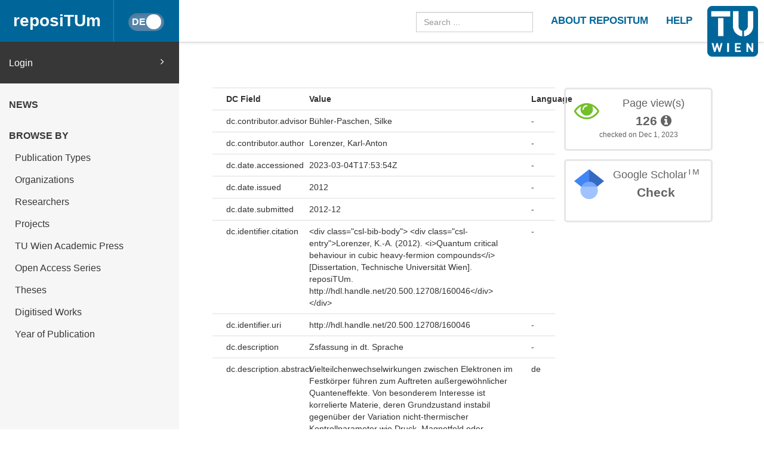

--- FILE ---
content_type: text/html
request_url: https://repositum.tuwien.at/handle/20.500.12708/160046?mode=full
body_size: 50773
content:



























<!DOCTYPE html>
<html lang="en">
<head>
    <title>reposiTUm: Quantum critical behaviour in cubic heavy-fermion compounds</title>
    <meta http-equiv="Content-Type" content="text/html; charset=UTF-8"/>
    <meta http-equiv="X-UA-Compatible" content="IE=edge"/>
    <meta name="Generator" content="DSpace CRIS-5.10.0-SNAPSHOT"/>
    <meta name="viewport" content="width=device-width, initial-scale=1.0">
    <link rel="resourcesync sitemap" href="https://repositum.tuwien.at/rs/resourcesync.xml" type="application/xml"/>
    <link rel="shortcut icon" href="/favicon.ico" type="image/x-icon"/>

    
    <link rel="stylesheet" href="/static/comp/css/defaultStyles.min.css">

    
        
    
    
        <link rel="search" type="application/opensearchdescription+xml"
              href="/open-search/description.xml" title="reposiTUm"/>
    

    
<link rel="schema.DCTERMS" href="http://purl.org/dc/terms/" />
<link rel="schema.DC" href="http://purl.org/dc/elements/1.1/" />
<meta name="DC.creator" content="Lorenzer, Karl-Anton" />
<meta name="DCTERMS.dateAccepted" content="2023-03-04T17:53:54Z" scheme="DCTERMS.W3CDTF" />
<meta name="DCTERMS.issued" content="2012" scheme="DCTERMS.W3CDTF" />
<meta name="DCTERMS.bibliographicCitation" content="&lt;div class=&quot;csl-bib-body&quot;&gt;&#xA;  &lt;div class=&quot;csl-entry&quot;&gt;Lorenzer, K.-A. (2012). &lt;i&gt;Quantum critical behaviour in cubic heavy-fermion compounds&lt;/i&gt; [Dissertation, Technische Universität Wien]. reposiTUm. http://hdl.handle.net/20.500.12708/160046&lt;/div&gt;&#xA;&lt;/div&gt;" />
<meta name="DC.identifier" content="http://hdl.handle.net/20.500.12708/160046" scheme="DCTERMS.URI" />
<meta name="DC.description" content="Zsfassung in dt. Sprache" />
<meta name="DCTERMS.abstract" content="Vielteilchenwechselwirkungen zwischen Elektronen im Festkörper führen zum Auftreten außergewöhnlicher Quanteneffekte. Von besonderem Interesse ist korrelierte Materie, deren Grundzustand instabil gegenüber der Variation nicht-thermischer Kontrollparameter wie Druck, Magnetfeld oder chemischer Substitution ist. Phasenübergänge, die durch die Variation eines solchen Kontrollparameters zum absoluten Temperatur-Nullpunkt unterdrückt sind, werden als Quantenphasenübergänge bezeichnet. Ist der Quantenphasenübergang kontinuierlich, liegt ein quantenkritischer Punkt vor. In metallischen Systemen werden sowohl in thermodynamischen als auch in Transportgrößen in der Umgebung des quantenkritischen Punktes Abweichungen vom Landau'schen Fermiflüssigkeitsverhalten beobachtet, die als Nicht-Fermiflüssigkeitsverhalten bezeichnet werden.&lt;br /&gt;Die in dieser Arbeit untersuchten Verbindungen Ce3Pd20Si6 und Ce4T12Sn25 (mit T =Pt, Pd) haben eine kubische Kristallstruktur. Ihre physikalischen Eigenschaften zeigen, im Gegensatz zu der Mehrheit der bislang erforschten tetragonalen und orthorhombischen Verbindungen, nahezu isotropes (dreidimensionales) Verhalten. Die reduzierte Dimensionalität der quantenkritischen Fluktuationen galt bislang als Bedingung für das Auftreten von unkonventionellem quantenkritischen Verhalten. Die Untersuchung dieser Verbindungen bei tiefen Temperaturen verspricht daher neue Erkenntnisse im noch wenig erforschten Gebiet der dreidimensionalen Quantenkritikalität. In Ce3Pd20Si6 werden zwei aufeinanderfolgende Phasenübergänge bei tiefen Temperaturen (TQ = 0.52K und TN = 0.32K) beobachtet, wobei letzterer den Übergang zu einem antiferromagnetischen Zustand darstellt. In den Verbindungen Ce4Pt12Sn25 und Ce4Pd12Sn25 wurde je ein magnetischer Phasenübergang beobachtet. Bei Ce4Pt12Sn25 handelt es sich um einen antiferromagnetischen Phasenübergang mit TN = 0.19K. Ce4Pd12Sn25 ordnet bei Tmag = 0.265K, jedoch ist die Art  der Ordnung noch nicht bekannt. Es wird aber ebenfalls antiferromagnetische Ordnung vermutet. In allen untersuchten Verbindungen wurde die Unterdrückung der magnetisch geordneten Phase und damit der quantenkritische Punkt durch angelegte Magnetfelder erreicht. Als experimentelles Werkzeug zur Erforschung der Quantenkritikalität wurden elektrische Transportmessungen (Magnetowiderstand und Hall-Effekt) bei tiefen Temperaturen herangezogen. Messungen des elektrischen Widerstands an Ce3Pd20Si6 im Magnetfeld zeigen ein feldinduziertes Ansteigen der effektiven Masse der Quasiteilchen bei Annäherung an den quantenkritischen Punkt. Am quantenkritischen Punkt selber wird Nicht-Fermiflüssigkeitsverhalten beobachtet. Ce3Pd20Si6 zeigt sowohl im Magnetowiderstand als auch im Hall-Widerstand einen zusätzlichen Übergang, der mit einer Transformation der Fermifläche in Verbindung gebracht wird. Jener Übergang entspringt am quantenkritischen Punkt und wird als rapide Abnahme des elektrischen Widerstandes und einer stufenartigen Änderung der Hall-Konstante als Funktion des Magnetfeldes beobachtet. Die Tatsache, dass die Übergangsverbreiterung für T-&gt;0 verschwindet, lässt sich als abrupte Unterdrückung der Hybridisierung der Leitungselektronen mit den Cer-Momenten durch den Kondo-Effekt erklären. Bemerkenswert ist dabei, dass die Unterdrückung des Kondo-Effekts bei endlichen Temperaturen innerhalb einer geordneten Phase (TQ(H) &gt;0) stattfindet. In anderen quantenkritischen Systemen wurde der Kondo-Zusammenbruch bislang lediglich in der paramagnetischen Phase vorgefunden. In den Verbindungen Ce4Pt12Sn25 und Ce4Pd12Sn25 wurden ebenfalls eine feldinduzierte Erhöhung der effektiven Masse der Quasiteilchen beobachtet, die am quantenkritischen Punkt in ein Nicht-Fermiflüssigkeitsverhalten übergeht. Die Untersuchung des Magnetowiderstands und des Hall-Effekts brachten jedoch noch keine Klarheit über eine mögliche Klassifizierung der Art des  quantenkritischen Übergangs.&lt;br /&gt;" xml:lang="de" />
<meta name="DCTERMS.abstract" content="Many body interactions among electrons in solids are responsible for the emergence of extraordinary quantum phenomena. Particularly interesting is correlated matter when tuning of a non-thermal parameter such as pressure, magnetic fields or substitutions leads to the destabilization of the ground state. Phase transitions which can be suppressed to absolute zero temperature by the variation of such a non-thermal control parameter are referred to as quantum phase transitions. Continuous quantum phase transitions terminate in a quantum critical point. In the vicinity of a quantum critical point in a metallic system, thermodynamic and transport properties show distinct deviations from Landau-Fermi liquid behaviour which are referred to as non-Fermi liquid behaviour. The instigated compounds Ce3Pd20Si6 und Ce4T12Sn25 (with T =Pt, Pd) are cubic and thus more 3-dimensional in nature than the most intensively studied tetragonal or orthorhombic quantum critical compounds. Reduced dimensionality was regarded as prerequisite for the occurrence of unconventional quantum critical behaviour. The investigation of the low-temperature properties of these compounds was thus expected to shed light on the relatively unexplored 3-dimensional case of quantum criticality. Ce3Pd20Si6 shows two successive low-temperature phase transitions at TQ = 0.52K and TN = 0.32K. The former is most likely antiferroquadrupolar and the latter antiferromagnetic in nature. In Ce4Pt12Sn25 and Ce4Pd12Sn25 a transition to a magnetically ordered phase was observed. The former compound orders antiferromagnetically at TN = 0.19K. Ce4Pd12Sn25 orders at Tmag = 0.265K but the nature of the magnetic transition is not yet clarified. In analogy to the isostructural Ce4Pt12Sn25, antiferromagnetic order is expected.&lt;br /&gt;In all studied compounds, the magnetic order could be continuously suppressed to the lowest accessible temperatures by the application of magnetic  fields. For the investigation of the quantum critical behaviour electrical transport measurements (magnetoresistivity and Hall effect) were carried out at low temperatures. Electrical resistivity measurements of Ce3Pd20Si6 uncovered a field-induced enhancement of the quasiparticle mass as the quantum critical point is approached. At the quantum critical point non-Fermi liquid behaviour arises. Furthermore, both magnetoresistivity and Hall resistivity reveal another feature, a crossover that was associated with a Fermi surface reconstruction. The origin of this crossover was found to be the quantum critical point.&lt;br /&gt;Experimentally, it is seen as a rapid change of the resistivity and a step-like drop of the Hall constant. As the width of the broadened step sharpens up to zero for T-&gt;0, the transition was ascribed to the break down of the Kondo coupling between conduction electrons and the cerium moments. A remarkable feature of the Kondo breakdown in Ce3Pd20Si6 is that it occurs in the ordered portion of the phase diagram (TQ(H) &gt;0).&lt;br /&gt;By contrast, in other quantum critical materials the Kondo breakdown was so far observed exclusively in the paramagnetic phase. Electrical resistivity measurements of the compounds Ce4Pt12Sn25 and Ce4Pd12Sn25 also revealed a field-induced enhancement of the quasiparticle mass as the quantum critical point is approached. At the quantum critical point non-Fermi liquid behaviour arises. Investigations of the magnetoresistivity and Hall effect could, however, not yet clarify the type of the quantum critical point." xml:lang="en" />
<meta name="DC.language" content="English" />
<meta name="DC.language" content="en" scheme="DCTERMS.RFC1766" />
<meta name="DC.subject" content="Quantenkritikalität" xml:lang="de" />
<meta name="DC.subject" content="Antiferromagnetismus" xml:lang="de" />
<meta name="DC.subject" content="Ce3Pd20Si6" xml:lang="de" />
<meta name="DC.subject" content="Ce4Pt12Sn25" xml:lang="de" />
<meta name="DC.subject" content="Ce4Pd12Sn25" xml:lang="de" />
<meta name="DC.subject" content="Hall-Effekt" xml:lang="de" />
<meta name="DC.subject" content="Magnetowiderstand" xml:lang="de" />
<meta name="DC.subject" content="Schwere-Fermionen" xml:lang="de" />
<meta name="DC.subject" content="Kondo-Effekt" xml:lang="de" />
<meta name="DC.subject" content="Quantum criticality" xml:lang="en" />
<meta name="DC.subject" content="antiferromagnetism" xml:lang="en" />
<meta name="DC.subject" content="Ce3Pd20Si6" xml:lang="en" />
<meta name="DC.subject" content="Ce4Pt12Sn25" xml:lang="en" />
<meta name="DC.subject" content="Ce4Pd12Sn25" xml:lang="en" />
<meta name="DC.subject" content="Hall effect" xml:lang="en" />
<meta name="DC.subject" content="magnetoresistivity" xml:lang="en" />
<meta name="DC.subject" content="neutron diffraction" xml:lang="en" />
<meta name="DC.subject" content="heavy fermion" xml:lang="en" />
<meta name="DC.subject" content="Kondo effect" xml:lang="en" />
<meta name="DC.title" content="Quantum critical behaviour in cubic heavy-fermion compounds" xml:lang="en" />
<meta name="DC.type" content="Thesis" xml:lang="en" />
<meta name="DC.type" content="Hochschulschrift" xml:lang="de" />
<meta name="DC.publisher" content="Technische Universität Wien" />

<meta name="citation_keywords" content="Quantenkritikalität; Antiferromagnetismus; Ce3Pd20Si6; Ce4Pt12Sn25; Ce4Pd12Sn25; Hall-Effekt; Magnetowiderstand; Schwere-Fermionen; Kondo-Effekt; Quantum criticality; antiferromagnetism; Ce3Pd20Si6; Ce4Pt12Sn25; Ce4Pd12Sn25; Hall effect; magnetoresistivity; neutron diffraction; heavy fermion; Kondo effect; Thesis; Hochschulschrift" />
<meta name="citation_dissertation_institution" content="Technische Universität Wien" />
<meta name="citation_title" content="Quantum critical behaviour in cubic heavy-fermion compounds" />
<meta name="citation_dissertation_name" content="Quantum critical behaviour in cubic heavy-fermion compounds" />
<meta name="citation_language" content="en" />
<meta name="citation_author" content="Lorenzer, Karl-Anton" />
<meta name="citation_abstract_html_url" content="https://repositum.tuwien.at/handle/20.500.12708/160046" />


    

    <script type='text/javascript' src="/static/comp/js/layout-default.min.js"></script>

    <script type='text/javascript'>
        var j = jQuery.noConflict();
        var $ = jQuery.noConflict();
        var JQ = j;
        dspaceContextPath = "";
        jQuery(document).ready(function ($) {
            $('span[data-toggle="tooltip"]').tooltip();
            $('i[data-toggle="tooltip"]').tooltip();
        });
    </script>

    

    
    

    <script type="text/javascript"><!--
            j(document).ready(function() {
                if (false) {
                    j(function () {
                        j('div.altmetric-embed').on('altmetric:hide ', function () {
                            j('div.altmetric').hide();
                        });
                    });
                }

                if (false) {
                    j.ajax({
                        url : "/json/duplicate",
                        data : {
                            "itemid" : 168037,
                            "typeid" : "2",
                            "admin": true
                        },
                        success : function(data) {
                            if(data.iTotalDisplayRecords==0) {
                                j('div.dedup').hide();
                            }
                            else {
                                j('#dedupCounter').html(data.iTotalDisplayRecords);
                                var queryString = "?";
                                var tmp_itemid_list = 168037 + ",";
                                j.each(data.aaData, function( index, value ) {
                                    tmp_itemid_list += value.entityID;
                                    tmp_itemid_list += ",";
                                });
                                var itemid_list = tmp_itemid_list.substr(0, tmp_itemid_list.length-1);
                                queryString += 'scope=0&submitcheck=submitcheck&itemid_list='+itemid_list;
                                j('#dedupCounter').attr('href', '/tools/duplicate' + queryString);
                            }
                        },
                        error : function(data) {
                        }
                    });
                }
                
            });
    --></script>

</head>


<body id="body">

    <header>
        









<input type="hidden" id="currentLanguageInput" value="en"/>


<div id="logo-fixed">
    <a class="navbar-brand" href="https://tuwien.at">
        <img src="/image/TU-logo.png" class="img-responsive" style="max-height:8vh;">
    </a>
</div>


<nav class="navbar  navbar-fixed-top">
    <div class="container-fluid">

        <div class="navbar-header">
            <button type="button" class="navbar-toggle collapsed" data-toggle="collapse" data-target="#navbar"
                    aria-expanded="false" aria-controls="navbar">
                <span class="sr-only">Toggle navigation</span>
                <span class="icon-bar"></span>
                <span class="icon-bar"></span>
                <span class="icon-bar"></span>
            </button>

            <a id="homeLink" class="navbar-brand" href="/">reposiTUm</a>

            






<button id="languageToggle" type="button"
        class="btn btn-sm btn-toggle active"
        data-toggle="button"
        aria-pressed="false" autocomplete="off" onclick="changeLanguage(this)"
        data-toggle="tooltip" title="Switch to German">
    <div class="handle"></div>
</button>


            
        </div>

        <div id="navbar" class="navbar-collapse collapse">
            <ul class="nav navbar-nav navbar-right" id="headerLinkList">
                <li>
                    <form id="searchprocessor" name="searchprocessor"
                          action="/simple-search" method="get">
                        <input type="text" class="form-control" id="searchquery"
                               name="query" placeholder="Search ...">
                    </form>
                </li>
                <li>
                    <a class="tuHeaderLink" href="/repositum/information">
                        <u class="">
                            ABOUT REPOSITUM
                        </u>
                    </a>
                </li>
                <li>
                    <a class="tuHeaderLink" href="https://colab.tuwien.ac.at/display/pubrepositum/" target="_blank">
                        <u class="">
                            HELP
                        </u>
                    </a>
                </li>
            </ul>
        </div>
    </div>
</nav>

    </header>

    
    


    <div class="container-fluid" id="content">
    <div class="row" id="firstRow">
        <div class="sidebar">
            
                
                    





<ul class="nav nav-sidebar">
    




    
    
        <div id="loginElement" class="row">
            <a id="loginAnchor" class="col-md-12" href="/mydspace">
                Login
                <span class="fa fa-angle-right pull-right"></span>
            </a>
        </div>
    







    




















<li class="menuHeading  text-uppercase">
    <a href="/news" class="menuHeading">
        News
    </a>
</li>


<li class="menuHeading text-uppercase">
    <a class="menuHeading">
        Browse by
    </a>
</li>


    <li class="">
        <a class="subMenuEntryLink" href="/repositum/community-list">
            Publication Types
        </a>
    </li>



<li class="">
    <a class="subMenuEntryLink" href="/faculties">
        Organizations
    </a>

</li>


<li class="">
    <a class="subMenuEntryLink" href="/browse?type=rpname">
        Researchers</a>
</li>


<li class="">
    <a class="subMenuEntryLink" href="/browse?type=pjtitle">
        Projects</a>
</li>


<li class="">
    <a class="subMenuEntryLink" href="/academicpress">
        TU Wien Academic Press
    </a>
</li>



<li  class="">
    <a class="subMenuEntryLink" href="/oaseries">
        Open Access Series
    </a>
</li>


<li  class="">
    <a class="subMenuEntryLink"
       href="/simple-search?location=theses&rpp=25&sort_by=bi_sort_2_sort&order=DESC">
        Theses
    </a>
</li>


<li class="">
    <a class="subMenuEntryLink"
       href="/simple-search?location=digitised-works&rpp=50&sort_by=bi_sort_2_sort&order=DESC">
        Digitised Works
    </a>
</li>



<li  class="">
    <a class="subMenuEntryLink" href="/browse?type=dateissued&rpp=25&sort_by=2&order=DESC">
        Year of Publication</a>
</li>


    
</ul>



                
                
            
        </div>

        <div class="col-sm-12" id="main">
            <div class="" id="contentContainer">
                <div class="row">
                    





























    
    
        
        
    


<script type='text/javascript' src='/static/js/abbreviatetext.js'></script>


    






    
        <div class="row" id="itemPageFirstRow">
            <div class="col-sm-12 col-md-12 col-lg-8">
                
                
                
                
            </div>
        </div>
    

    <div class="row">
        <div id="wrapperDisplayItem" class="col-lg-8 col-md-8">
            
            <div class="row">
<div class="row metadata-row metadata-row-header">
<div class="col-md-3 col-sm-4 metadataFieldLabel">
DC Field</div>
<div class="col-md-8 col-sm-8 metadataFieldValue">
Value</div>
<div class="col-md-1 metadataLangValue">
Language</div>
</div>
<div class="row metadata-row">
<div class="col-md-3 col-sm-4 metadataFieldLabel">
dc.contributor.advisor</div>
<div class="col-md-8 col-sm-8 metadataFieldValue">Bühler-Paschen,&#x20;Silke</div>
<div class="col-md-1 metadataLangValue">-</div>
</div>
<div class="row metadata-row">
<div class="col-md-3 col-sm-4 metadataFieldLabel">
dc.contributor.author</div>
<div class="col-md-8 col-sm-8 metadataFieldValue">Lorenzer,&#x20;Karl-Anton</div>
<div class="col-md-1 metadataLangValue">-</div>
</div>
<div class="row metadata-row">
<div class="col-md-3 col-sm-4 metadataFieldLabel">
dc.date.accessioned</div>
<div class="col-md-8 col-sm-8 metadataFieldValue">2023-03-04T17:53:54Z</div>
<div class="col-md-1 metadataLangValue">-</div>
</div>
<div class="row metadata-row">
<div class="col-md-3 col-sm-4 metadataFieldLabel">
dc.date.issued</div>
<div class="col-md-8 col-sm-8 metadataFieldValue">2012</div>
<div class="col-md-1 metadataLangValue">-</div>
</div>
<div class="row metadata-row">
<div class="col-md-3 col-sm-4 metadataFieldLabel">
dc.date.submitted</div>
<div class="col-md-8 col-sm-8 metadataFieldValue">2012-12</div>
<div class="col-md-1 metadataLangValue">-</div>
</div>
<div class="row metadata-row">
<div class="col-md-3 col-sm-4 metadataFieldLabel">
dc.identifier.citation</div>
<div class="col-md-8 col-sm-8 metadataFieldValue">&lt;div&#x20;class=&quot;csl-bib-body&quot;&gt;&#x0A;&#x20;&#x20;&lt;div&#x20;class=&quot;csl-entry&quot;&gt;Lorenzer,&#x20;K.-A.&#x20;(2012).&#x20;&lt;i&gt;Quantum&#x20;critical&#x20;behaviour&#x20;in&#x20;cubic&#x20;heavy-fermion&#x20;compounds&lt;&#x2F;i&gt;&#x20;[Dissertation,&#x20;Technische&#x20;Universität&#x20;Wien].&#x20;reposiTUm.&#x20;http:&#x2F;&#x2F;hdl.handle.net&#x2F;20.500.12708&#x2F;160046&lt;&#x2F;div&gt;&#x0A;&lt;&#x2F;div&gt;</div>
<div class="col-md-1 metadataLangValue">-</div>
</div>
<div class="row metadata-row">
<div class="col-md-3 col-sm-4 metadataFieldLabel">
dc.identifier.uri</div>
<div class="col-md-8 col-sm-8 metadataFieldValue">http:&#x2F;&#x2F;hdl.handle.net&#x2F;20.500.12708&#x2F;160046</div>
<div class="col-md-1 metadataLangValue">-</div>
</div>
<div class="row metadata-row">
<div class="col-md-3 col-sm-4 metadataFieldLabel">
dc.description</div>
<div class="col-md-8 col-sm-8 metadataFieldValue">Zsfassung&#x20;in&#x20;dt.&#x20;Sprache</div>
<div class="col-md-1 metadataLangValue">-</div>
</div>
<div class="row metadata-row">
<div class="col-md-3 col-sm-4 metadataFieldLabel">
dc.description.abstract</div>
<div class="col-md-8 col-sm-8 metadataFieldValue">Vielteilchenwechselwirkungen&#x20;zwischen&#x20;Elektronen&#x20;im&#x20;Festkörper&#x20;führen&#x20;zum&#x20;Auftreten&#x20;außergewöhnlicher&#x20;Quanteneffekte.&#x20;Von&#x20;besonderem&#x20;Interesse&#x20;ist&#x20;korrelierte&#x20;Materie,&#x20;deren&#x20;Grundzustand&#x20;instabil&#x20;gegenüber&#x20;der&#x20;Variation&#x20;nicht-thermischer&#x20;Kontrollparameter&#x20;wie&#x20;Druck,&#x20;Magnetfeld&#x20;oder&#x20;chemischer&#x20;Substitution&#x20;ist.&#x20;Phasenübergänge,&#x20;die&#x20;durch&#x20;die&#x20;Variation&#x20;eines&#x20;solchen&#x20;Kontrollparameters&#x20;zum&#x20;absoluten&#x20;Temperatur-Nullpunkt&#x20;unterdrückt&#x20;sind,&#x20;werden&#x20;als&#x20;Quantenphasenübergänge&#x20;bezeichnet.&#x20;Ist&#x20;der&#x20;Quantenphasenübergang&#x20;kontinuierlich,&#x20;liegt&#x20;ein&#x20;quantenkritischer&#x20;Punkt&#x20;vor.&#x20;In&#x20;metallischen&#x20;Systemen&#x20;werden&#x20;sowohl&#x20;in&#x20;thermodynamischen&#x20;als&#x20;auch&#x20;in&#x20;Transportgrößen&#x20;in&#x20;der&#x20;Umgebung&#x20;des&#x20;quantenkritischen&#x20;Punktes&#x20;Abweichungen&#x20;vom&#x20;Landau&#39;schen&#x20;Fermiflüssigkeitsverhalten&#x20;beobachtet,&#x20;die&#x20;als&#x20;Nicht-Fermiflüssigkeitsverhalten&#x20;bezeichnet&#x20;werden.&lt;br&#x20;&#x2F;&gt;Die&#x20;in&#x20;dieser&#x20;Arbeit&#x20;untersuchten&#x20;Verbindungen&#x20;Ce3Pd20Si6&#x20;und&#x20;Ce4T12Sn25&#x20;(mit&#x20;T&#x20;=Pt,&#x20;Pd)&#x20;haben&#x20;eine&#x20;kubische&#x20;Kristallstruktur.&#x20;Ihre&#x20;physikalischen&#x20;Eigenschaften&#x20;zeigen,&#x20;im&#x20;Gegensatz&#x20;zu&#x20;der&#x20;Mehrheit&#x20;der&#x20;bislang&#x20;erforschten&#x20;tetragonalen&#x20;und&#x20;orthorhombischen&#x20;Verbindungen,&#x20;nahezu&#x20;isotropes&#x20;(dreidimensionales)&#x20;Verhalten.&#x20;Die&#x20;reduzierte&#x20;Dimensionalität&#x20;der&#x20;quantenkritischen&#x20;Fluktuationen&#x20;galt&#x20;bislang&#x20;als&#x20;Bedingung&#x20;für&#x20;das&#x20;Auftreten&#x20;von&#x20;unkonventionellem&#x20;quantenkritischen&#x20;Verhalten.&#x20;Die&#x20;Untersuchung&#x20;dieser&#x20;Verbindungen&#x20;bei&#x20;tiefen&#x20;Temperaturen&#x20;verspricht&#x20;daher&#x20;neue&#x20;Erkenntnisse&#x20;im&#x20;noch&#x20;wenig&#x20;erforschten&#x20;Gebiet&#x20;der&#x20;dreidimensionalen&#x20;Quantenkritikalität.&#x20;In&#x20;Ce3Pd20Si6&#x20;werden&#x20;zwei&#x20;aufeinanderfolgende&#x20;Phasenübergänge&#x20;bei&#x20;tiefen&#x20;Temperaturen&#x20;(TQ&#x20;=&#x20;0.52K&#x20;und&#x20;TN&#x20;=&#x20;0.32K)&#x20;beobachtet,&#x20;wobei&#x20;letzterer&#x20;den&#x20;Übergang&#x20;zu&#x20;einem&#x20;antiferromagnetischen&#x20;Zustand&#x20;darstellt.&#x20;In&#x20;den&#x20;Verbindungen&#x20;Ce4Pt12Sn25&#x20;und&#x20;Ce4Pd12Sn25&#x20;wurde&#x20;je&#x20;ein&#x20;magnetischer&#x20;Phasenübergang&#x20;beobachtet.&#x20;Bei&#x20;Ce4Pt12Sn25&#x20;handelt&#x20;es&#x20;sich&#x20;um&#x20;einen&#x20;antiferromagnetischen&#x20;Phasenübergang&#x20;mit&#x20;TN&#x20;=&#x20;0.19K.&#x20;Ce4Pd12Sn25&#x20;ordnet&#x20;bei&#x20;Tmag&#x20;=&#x20;0.265K,&#x20;jedoch&#x20;ist&#x20;die&#x20;Art&#x20;&#x20;der&#x20;Ordnung&#x20;noch&#x20;nicht&#x20;bekannt.&#x20;Es&#x20;wird&#x20;aber&#x20;ebenfalls&#x20;antiferromagnetische&#x20;Ordnung&#x20;vermutet.&#x20;In&#x20;allen&#x20;untersuchten&#x20;Verbindungen&#x20;wurde&#x20;die&#x20;Unterdrückung&#x20;der&#x20;magnetisch&#x20;geordneten&#x20;Phase&#x20;und&#x20;damit&#x20;der&#x20;quantenkritische&#x20;Punkt&#x20;durch&#x20;angelegte&#x20;Magnetfelder&#x20;erreicht.&#x20;Als&#x20;experimentelles&#x20;Werkzeug&#x20;zur&#x20;Erforschung&#x20;der&#x20;Quantenkritikalität&#x20;wurden&#x20;elektrische&#x20;Transportmessungen&#x20;(Magnetowiderstand&#x20;und&#x20;Hall-Effekt)&#x20;bei&#x20;tiefen&#x20;Temperaturen&#x20;herangezogen.&#x20;Messungen&#x20;des&#x20;elektrischen&#x20;Widerstands&#x20;an&#x20;Ce3Pd20Si6&#x20;im&#x20;Magnetfeld&#x20;zeigen&#x20;ein&#x20;feldinduziertes&#x20;Ansteigen&#x20;der&#x20;effektiven&#x20;Masse&#x20;der&#x20;Quasiteilchen&#x20;bei&#x20;Annäherung&#x20;an&#x20;den&#x20;quantenkritischen&#x20;Punkt.&#x20;Am&#x20;quantenkritischen&#x20;Punkt&#x20;selber&#x20;wird&#x20;Nicht-Fermiflüssigkeitsverhalten&#x20;beobachtet.&#x20;Ce3Pd20Si6&#x20;zeigt&#x20;sowohl&#x20;im&#x20;Magnetowiderstand&#x20;als&#x20;auch&#x20;im&#x20;Hall-Widerstand&#x20;einen&#x20;zusätzlichen&#x20;Übergang,&#x20;der&#x20;mit&#x20;einer&#x20;Transformation&#x20;der&#x20;Fermifläche&#x20;in&#x20;Verbindung&#x20;gebracht&#x20;wird.&#x20;Jener&#x20;Übergang&#x20;entspringt&#x20;am&#x20;quantenkritischen&#x20;Punkt&#x20;und&#x20;wird&#x20;als&#x20;rapide&#x20;Abnahme&#x20;des&#x20;elektrischen&#x20;Widerstandes&#x20;und&#x20;einer&#x20;stufenartigen&#x20;Änderung&#x20;der&#x20;Hall-Konstante&#x20;als&#x20;Funktion&#x20;des&#x20;Magnetfeldes&#x20;beobachtet.&#x20;Die&#x20;Tatsache,&#x20;dass&#x20;die&#x20;Übergangsverbreiterung&#x20;für&#x20;T-&gt;0&#x20;verschwindet,&#x20;lässt&#x20;sich&#x20;als&#x20;abrupte&#x20;Unterdrückung&#x20;der&#x20;Hybridisierung&#x20;der&#x20;Leitungselektronen&#x20;mit&#x20;den&#x20;Cer-Momenten&#x20;durch&#x20;den&#x20;Kondo-Effekt&#x20;erklären.&#x20;Bemerkenswert&#x20;ist&#x20;dabei,&#x20;dass&#x20;die&#x20;Unterdrückung&#x20;des&#x20;Kondo-Effekts&#x20;bei&#x20;endlichen&#x20;Temperaturen&#x20;innerhalb&#x20;einer&#x20;geordneten&#x20;Phase&#x20;(TQ(H)&#x20;&gt;0)&#x20;stattfindet.&#x20;In&#x20;anderen&#x20;quantenkritischen&#x20;Systemen&#x20;wurde&#x20;der&#x20;Kondo-Zusammenbruch&#x20;bislang&#x20;lediglich&#x20;in&#x20;der&#x20;paramagnetischen&#x20;Phase&#x20;vorgefunden.&#x20;In&#x20;den&#x20;Verbindungen&#x20;Ce4Pt12Sn25&#x20;und&#x20;Ce4Pd12Sn25&#x20;wurden&#x20;ebenfalls&#x20;eine&#x20;feldinduzierte&#x20;Erhöhung&#x20;der&#x20;effektiven&#x20;Masse&#x20;der&#x20;Quasiteilchen&#x20;beobachtet,&#x20;die&#x20;am&#x20;quantenkritischen&#x20;Punkt&#x20;in&#x20;ein&#x20;Nicht-Fermiflüssigkeitsverhalten&#x20;übergeht.&#x20;Die&#x20;Untersuchung&#x20;des&#x20;Magnetowiderstands&#x20;und&#x20;des&#x20;Hall-Effekts&#x20;brachten&#x20;jedoch&#x20;noch&#x20;keine&#x20;Klarheit&#x20;über&#x20;eine&#x20;mögliche&#x20;Klassifizierung&#x20;der&#x20;Art&#x20;des&#x20;&#x20;quantenkritischen&#x20;Übergangs.&lt;br&#x20;&#x2F;&gt;</div>
<div class="col-md-1 metadataLangValue">de</div>
</div>
<div class="row metadata-row">
<div class="col-md-3 col-sm-4 metadataFieldLabel">
dc.description.abstract</div>
<div class="col-md-8 col-sm-8 metadataFieldValue">Many&#x20;body&#x20;interactions&#x20;among&#x20;electrons&#x20;in&#x20;solids&#x20;are&#x20;responsible&#x20;for&#x20;the&#x20;emergence&#x20;of&#x20;extraordinary&#x20;quantum&#x20;phenomena.&#x20;Particularly&#x20;interesting&#x20;is&#x20;correlated&#x20;matter&#x20;when&#x20;tuning&#x20;of&#x20;a&#x20;non-thermal&#x20;parameter&#x20;such&#x20;as&#x20;pressure,&#x20;magnetic&#x20;fields&#x20;or&#x20;substitutions&#x20;leads&#x20;to&#x20;the&#x20;destabilization&#x20;of&#x20;the&#x20;ground&#x20;state.&#x20;Phase&#x20;transitions&#x20;which&#x20;can&#x20;be&#x20;suppressed&#x20;to&#x20;absolute&#x20;zero&#x20;temperature&#x20;by&#x20;the&#x20;variation&#x20;of&#x20;such&#x20;a&#x20;non-thermal&#x20;control&#x20;parameter&#x20;are&#x20;referred&#x20;to&#x20;as&#x20;quantum&#x20;phase&#x20;transitions.&#x20;Continuous&#x20;quantum&#x20;phase&#x20;transitions&#x20;terminate&#x20;in&#x20;a&#x20;quantum&#x20;critical&#x20;point.&#x20;In&#x20;the&#x20;vicinity&#x20;of&#x20;a&#x20;quantum&#x20;critical&#x20;point&#x20;in&#x20;a&#x20;metallic&#x20;system,&#x20;thermodynamic&#x20;and&#x20;transport&#x20;properties&#x20;show&#x20;distinct&#x20;deviations&#x20;from&#x20;Landau-Fermi&#x20;liquid&#x20;behaviour&#x20;which&#x20;are&#x20;referred&#x20;to&#x20;as&#x20;non-Fermi&#x20;liquid&#x20;behaviour.&#x20;The&#x20;instigated&#x20;compounds&#x20;Ce3Pd20Si6&#x20;und&#x20;Ce4T12Sn25&#x20;(with&#x20;T&#x20;=Pt,&#x20;Pd)&#x20;are&#x20;cubic&#x20;and&#x20;thus&#x20;more&#x20;3-dimensional&#x20;in&#x20;nature&#x20;than&#x20;the&#x20;most&#x20;intensively&#x20;studied&#x20;tetragonal&#x20;or&#x20;orthorhombic&#x20;quantum&#x20;critical&#x20;compounds.&#x20;Reduced&#x20;dimensionality&#x20;was&#x20;regarded&#x20;as&#x20;prerequisite&#x20;for&#x20;the&#x20;occurrence&#x20;of&#x20;unconventional&#x20;quantum&#x20;critical&#x20;behaviour.&#x20;The&#x20;investigation&#x20;of&#x20;the&#x20;low-temperature&#x20;properties&#x20;of&#x20;these&#x20;compounds&#x20;was&#x20;thus&#x20;expected&#x20;to&#x20;shed&#x20;light&#x20;on&#x20;the&#x20;relatively&#x20;unexplored&#x20;3-dimensional&#x20;case&#x20;of&#x20;quantum&#x20;criticality.&#x20;Ce3Pd20Si6&#x20;shows&#x20;two&#x20;successive&#x20;low-temperature&#x20;phase&#x20;transitions&#x20;at&#x20;TQ&#x20;=&#x20;0.52K&#x20;and&#x20;TN&#x20;=&#x20;0.32K.&#x20;The&#x20;former&#x20;is&#x20;most&#x20;likely&#x20;antiferroquadrupolar&#x20;and&#x20;the&#x20;latter&#x20;antiferromagnetic&#x20;in&#x20;nature.&#x20;In&#x20;Ce4Pt12Sn25&#x20;and&#x20;Ce4Pd12Sn25&#x20;a&#x20;transition&#x20;to&#x20;a&#x20;magnetically&#x20;ordered&#x20;phase&#x20;was&#x20;observed.&#x20;The&#x20;former&#x20;compound&#x20;orders&#x20;antiferromagnetically&#x20;at&#x20;TN&#x20;=&#x20;0.19K.&#x20;Ce4Pd12Sn25&#x20;orders&#x20;at&#x20;Tmag&#x20;=&#x20;0.265K&#x20;but&#x20;the&#x20;nature&#x20;of&#x20;the&#x20;magnetic&#x20;transition&#x20;is&#x20;not&#x20;yet&#x20;clarified.&#x20;In&#x20;analogy&#x20;to&#x20;the&#x20;isostructural&#x20;Ce4Pt12Sn25,&#x20;antiferromagnetic&#x20;order&#x20;is&#x20;expected.&lt;br&#x20;&#x2F;&gt;In&#x20;all&#x20;studied&#x20;compounds,&#x20;the&#x20;magnetic&#x20;order&#x20;could&#x20;be&#x20;continuously&#x20;suppressed&#x20;to&#x20;the&#x20;lowest&#x20;accessible&#x20;temperatures&#x20;by&#x20;the&#x20;application&#x20;of&#x20;magnetic&#x20;&#x20;fields.&#x20;For&#x20;the&#x20;investigation&#x20;of&#x20;the&#x20;quantum&#x20;critical&#x20;behaviour&#x20;electrical&#x20;transport&#x20;measurements&#x20;(magnetoresistivity&#x20;and&#x20;Hall&#x20;effect)&#x20;were&#x20;carried&#x20;out&#x20;at&#x20;low&#x20;temperatures.&#x20;Electrical&#x20;resistivity&#x20;measurements&#x20;of&#x20;Ce3Pd20Si6&#x20;uncovered&#x20;a&#x20;field-induced&#x20;enhancement&#x20;of&#x20;the&#x20;quasiparticle&#x20;mass&#x20;as&#x20;the&#x20;quantum&#x20;critical&#x20;point&#x20;is&#x20;approached.&#x20;At&#x20;the&#x20;quantum&#x20;critical&#x20;point&#x20;non-Fermi&#x20;liquid&#x20;behaviour&#x20;arises.&#x20;Furthermore,&#x20;both&#x20;magnetoresistivity&#x20;and&#x20;Hall&#x20;resistivity&#x20;reveal&#x20;another&#x20;feature,&#x20;a&#x20;crossover&#x20;that&#x20;was&#x20;associated&#x20;with&#x20;a&#x20;Fermi&#x20;surface&#x20;reconstruction.&#x20;The&#x20;origin&#x20;of&#x20;this&#x20;crossover&#x20;was&#x20;found&#x20;to&#x20;be&#x20;the&#x20;quantum&#x20;critical&#x20;point.&lt;br&#x20;&#x2F;&gt;Experimentally,&#x20;it&#x20;is&#x20;seen&#x20;as&#x20;a&#x20;rapid&#x20;change&#x20;of&#x20;the&#x20;resistivity&#x20;and&#x20;a&#x20;step-like&#x20;drop&#x20;of&#x20;the&#x20;Hall&#x20;constant.&#x20;As&#x20;the&#x20;width&#x20;of&#x20;the&#x20;broadened&#x20;step&#x20;sharpens&#x20;up&#x20;to&#x20;zero&#x20;for&#x20;T-&gt;0,&#x20;the&#x20;transition&#x20;was&#x20;ascribed&#x20;to&#x20;the&#x20;break&#x20;down&#x20;of&#x20;the&#x20;Kondo&#x20;coupling&#x20;between&#x20;conduction&#x20;electrons&#x20;and&#x20;the&#x20;cerium&#x20;moments.&#x20;A&#x20;remarkable&#x20;feature&#x20;of&#x20;the&#x20;Kondo&#x20;breakdown&#x20;in&#x20;Ce3Pd20Si6&#x20;is&#x20;that&#x20;it&#x20;occurs&#x20;in&#x20;the&#x20;ordered&#x20;portion&#x20;of&#x20;the&#x20;phase&#x20;diagram&#x20;(TQ(H)&#x20;&gt;0).&lt;br&#x20;&#x2F;&gt;By&#x20;contrast,&#x20;in&#x20;other&#x20;quantum&#x20;critical&#x20;materials&#x20;the&#x20;Kondo&#x20;breakdown&#x20;was&#x20;so&#x20;far&#x20;observed&#x20;exclusively&#x20;in&#x20;the&#x20;paramagnetic&#x20;phase.&#x20;Electrical&#x20;resistivity&#x20;measurements&#x20;of&#x20;the&#x20;compounds&#x20;Ce4Pt12Sn25&#x20;and&#x20;Ce4Pd12Sn25&#x20;also&#x20;revealed&#x20;a&#x20;field-induced&#x20;enhancement&#x20;of&#x20;the&#x20;quasiparticle&#x20;mass&#x20;as&#x20;the&#x20;quantum&#x20;critical&#x20;point&#x20;is&#x20;approached.&#x20;At&#x20;the&#x20;quantum&#x20;critical&#x20;point&#x20;non-Fermi&#x20;liquid&#x20;behaviour&#x20;arises.&#x20;Investigations&#x20;of&#x20;the&#x20;magnetoresistivity&#x20;and&#x20;Hall&#x20;effect&#x20;could,&#x20;however,&#x20;not&#x20;yet&#x20;clarify&#x20;the&#x20;type&#x20;of&#x20;the&#x20;quantum&#x20;critical&#x20;point.</div>
<div class="col-md-1 metadataLangValue">en</div>
</div>
<div class="row metadata-row">
<div class="col-md-3 col-sm-4 metadataFieldLabel">
dc.language</div>
<div class="col-md-8 col-sm-8 metadataFieldValue">English</div>
<div class="col-md-1 metadataLangValue">-</div>
</div>
<div class="row metadata-row">
<div class="col-md-3 col-sm-4 metadataFieldLabel">
dc.language.iso</div>
<div class="col-md-8 col-sm-8 metadataFieldValue">en</div>
<div class="col-md-1 metadataLangValue">-</div>
</div>
<div class="row metadata-row">
<div class="col-md-3 col-sm-4 metadataFieldLabel">
dc.subject</div>
<div class="col-md-8 col-sm-8 metadataFieldValue">Quantenkritikalität</div>
<div class="col-md-1 metadataLangValue">de</div>
</div>
<div class="row metadata-row">
<div class="col-md-3 col-sm-4 metadataFieldLabel">
dc.subject</div>
<div class="col-md-8 col-sm-8 metadataFieldValue">Antiferromagnetismus</div>
<div class="col-md-1 metadataLangValue">de</div>
</div>
<div class="row metadata-row">
<div class="col-md-3 col-sm-4 metadataFieldLabel">
dc.subject</div>
<div class="col-md-8 col-sm-8 metadataFieldValue">Ce3Pd20Si6</div>
<div class="col-md-1 metadataLangValue">de</div>
</div>
<div class="row metadata-row">
<div class="col-md-3 col-sm-4 metadataFieldLabel">
dc.subject</div>
<div class="col-md-8 col-sm-8 metadataFieldValue">Ce4Pt12Sn25</div>
<div class="col-md-1 metadataLangValue">de</div>
</div>
<div class="row metadata-row">
<div class="col-md-3 col-sm-4 metadataFieldLabel">
dc.subject</div>
<div class="col-md-8 col-sm-8 metadataFieldValue">Ce4Pd12Sn25</div>
<div class="col-md-1 metadataLangValue">de</div>
</div>
<div class="row metadata-row">
<div class="col-md-3 col-sm-4 metadataFieldLabel">
dc.subject</div>
<div class="col-md-8 col-sm-8 metadataFieldValue">Hall-Effekt</div>
<div class="col-md-1 metadataLangValue">de</div>
</div>
<div class="row metadata-row">
<div class="col-md-3 col-sm-4 metadataFieldLabel">
dc.subject</div>
<div class="col-md-8 col-sm-8 metadataFieldValue">Magnetowiderstand</div>
<div class="col-md-1 metadataLangValue">de</div>
</div>
<div class="row metadata-row">
<div class="col-md-3 col-sm-4 metadataFieldLabel">
dc.subject</div>
<div class="col-md-8 col-sm-8 metadataFieldValue">Schwere-Fermionen</div>
<div class="col-md-1 metadataLangValue">de</div>
</div>
<div class="row metadata-row">
<div class="col-md-3 col-sm-4 metadataFieldLabel">
dc.subject</div>
<div class="col-md-8 col-sm-8 metadataFieldValue">Kondo-Effekt</div>
<div class="col-md-1 metadataLangValue">de</div>
</div>
<div class="row metadata-row">
<div class="col-md-3 col-sm-4 metadataFieldLabel">
dc.subject</div>
<div class="col-md-8 col-sm-8 metadataFieldValue">Quantum&#x20;criticality</div>
<div class="col-md-1 metadataLangValue">en</div>
</div>
<div class="row metadata-row">
<div class="col-md-3 col-sm-4 metadataFieldLabel">
dc.subject</div>
<div class="col-md-8 col-sm-8 metadataFieldValue">antiferromagnetism</div>
<div class="col-md-1 metadataLangValue">en</div>
</div>
<div class="row metadata-row">
<div class="col-md-3 col-sm-4 metadataFieldLabel">
dc.subject</div>
<div class="col-md-8 col-sm-8 metadataFieldValue">Ce3Pd20Si6</div>
<div class="col-md-1 metadataLangValue">en</div>
</div>
<div class="row metadata-row">
<div class="col-md-3 col-sm-4 metadataFieldLabel">
dc.subject</div>
<div class="col-md-8 col-sm-8 metadataFieldValue">Ce4Pt12Sn25</div>
<div class="col-md-1 metadataLangValue">en</div>
</div>
<div class="row metadata-row">
<div class="col-md-3 col-sm-4 metadataFieldLabel">
dc.subject</div>
<div class="col-md-8 col-sm-8 metadataFieldValue">Ce4Pd12Sn25</div>
<div class="col-md-1 metadataLangValue">en</div>
</div>
<div class="row metadata-row">
<div class="col-md-3 col-sm-4 metadataFieldLabel">
dc.subject</div>
<div class="col-md-8 col-sm-8 metadataFieldValue">Hall&#x20;effect</div>
<div class="col-md-1 metadataLangValue">en</div>
</div>
<div class="row metadata-row">
<div class="col-md-3 col-sm-4 metadataFieldLabel">
dc.subject</div>
<div class="col-md-8 col-sm-8 metadataFieldValue">magnetoresistivity</div>
<div class="col-md-1 metadataLangValue">en</div>
</div>
<div class="row metadata-row">
<div class="col-md-3 col-sm-4 metadataFieldLabel">
dc.subject</div>
<div class="col-md-8 col-sm-8 metadataFieldValue">neutron&#x20;diffraction</div>
<div class="col-md-1 metadataLangValue">en</div>
</div>
<div class="row metadata-row">
<div class="col-md-3 col-sm-4 metadataFieldLabel">
dc.subject</div>
<div class="col-md-8 col-sm-8 metadataFieldValue">heavy&#x20;fermion</div>
<div class="col-md-1 metadataLangValue">en</div>
</div>
<div class="row metadata-row">
<div class="col-md-3 col-sm-4 metadataFieldLabel">
dc.subject</div>
<div class="col-md-8 col-sm-8 metadataFieldValue">Kondo&#x20;effect</div>
<div class="col-md-1 metadataLangValue">en</div>
</div>
<div class="row metadata-row">
<div class="col-md-3 col-sm-4 metadataFieldLabel">
dc.title</div>
<div class="col-md-8 col-sm-8 metadataFieldValue">Quantum&#x20;critical&#x20;behaviour&#x20;in&#x20;cubic&#x20;heavy-fermion&#x20;compounds</div>
<div class="col-md-1 metadataLangValue">en</div>
</div>
<div class="row metadata-row">
<div class="col-md-3 col-sm-4 metadataFieldLabel">
dc.type</div>
<div class="col-md-8 col-sm-8 metadataFieldValue">Thesis</div>
<div class="col-md-1 metadataLangValue">en</div>
</div>
<div class="row metadata-row">
<div class="col-md-3 col-sm-4 metadataFieldLabel">
dc.type</div>
<div class="col-md-8 col-sm-8 metadataFieldValue">Hochschulschrift</div>
<div class="col-md-1 metadataLangValue">de</div>
</div>
<div class="row metadata-row">
<div class="col-md-3 col-sm-4 metadataFieldLabel">
dc.contributor.affiliation</div>
<div class="col-md-8 col-sm-8 metadataFieldValue">TU&#x20;Wien,&#x20;Österreich</div>
<div class="col-md-1 metadataLangValue">-</div>
</div>
<div class="row metadata-row">
<div class="col-md-3 col-sm-4 metadataFieldLabel">
tuw.thesisinformation</div>
<div class="col-md-8 col-sm-8 metadataFieldValue">Technische&#x20;Universität&#x20;Wien</div>
<div class="col-md-1 metadataLangValue">-</div>
</div>
<div class="row metadata-row">
<div class="col-md-3 col-sm-4 metadataFieldLabel">
dc.contributor.assistant</div>
<div class="col-md-8 col-sm-8 metadataFieldValue">Strydom,&#x20;Andrè</div>
<div class="col-md-1 metadataLangValue">-</div>
</div>
<div class="row metadata-row">
<div class="col-md-3 col-sm-4 metadataFieldLabel">
tuw.publication.orgunit</div>
<div class="col-md-8 col-sm-8 metadataFieldValue">E138&#x20;-&#x20;Institut&#x20;für&#x20;Festkörperphysik</div>
<div class="col-md-1 metadataLangValue">-</div>
</div>
<div class="row metadata-row">
<div class="col-md-3 col-sm-4 metadataFieldLabel">
dc.type.qualificationlevel</div>
<div class="col-md-8 col-sm-8 metadataFieldValue">Doctoral</div>
<div class="col-md-1 metadataLangValue">-</div>
</div>
<div class="row metadata-row">
<div class="col-md-3 col-sm-4 metadataFieldLabel">
dc.identifier.libraryid</div>
<div class="col-md-8 col-sm-8 metadataFieldValue">AC07814904</div>
<div class="col-md-1 metadataLangValue">-</div>
</div>
<div class="row metadata-row">
<div class="col-md-3 col-sm-4 metadataFieldLabel">
dc.description.numberOfPages</div>
<div class="col-md-8 col-sm-8 metadataFieldValue">149</div>
<div class="col-md-1 metadataLangValue">-</div>
</div>
<div class="row metadata-row">
<div class="col-md-3 col-sm-4 metadataFieldLabel">
dc.thesistype</div>
<div class="col-md-8 col-sm-8 metadataFieldValue">Dissertation</div>
<div class="col-md-1 metadataLangValue">de</div>
</div>
<div class="row metadata-row">
<div class="col-md-3 col-sm-4 metadataFieldLabel">
dc.thesistype</div>
<div class="col-md-8 col-sm-8 metadataFieldValue">Dissertation</div>
<div class="col-md-1 metadataLangValue">en</div>
</div>
<div class="row metadata-row">
<div class="col-md-3 col-sm-4 metadataFieldLabel">
tuw.advisor.staffStatus</div>
<div class="col-md-8 col-sm-8 metadataFieldValue">staff</div>
<div class="col-md-1 metadataLangValue">-</div>
</div>
<div class="row metadata-row">
<div class="col-md-3 col-sm-4 metadataFieldLabel">
tuw.assistant.staffStatus</div>
<div class="col-md-8 col-sm-8 metadataFieldValue">staff</div>
<div class="col-md-1 metadataLangValue">-</div>
</div>
<div class="row metadata-row">
<div class="col-md-3 col-sm-4 metadataFieldLabel">
item.languageiso639-1</div>
<div class="col-md-8 col-sm-8 metadataFieldValue">en</div>
<div class="col-md-1 metadataLangValue">-</div>
</div>
<div class="row metadata-row">
<div class="col-md-3 col-sm-4 metadataFieldLabel">
item.openairetype</div>
<div class="col-md-8 col-sm-8 metadataFieldValue">doctoral&#x20;thesis</div>
<div class="col-md-1 metadataLangValue">-</div>
</div>
<div class="row metadata-row">
<div class="col-md-3 col-sm-4 metadataFieldLabel">
item.grantfulltext</div>
<div class="col-md-8 col-sm-8 metadataFieldValue">none</div>
<div class="col-md-1 metadataLangValue">-</div>
</div>
<div class="row metadata-row">
<div class="col-md-3 col-sm-4 metadataFieldLabel">
item.fulltext</div>
<div class="col-md-8 col-sm-8 metadataFieldValue">no&#x20;Fulltext</div>
<div class="col-md-1 metadataLangValue">-</div>
</div>
<div class="row metadata-row">
<div class="col-md-3 col-sm-4 metadataFieldLabel">
item.cerifentitytype</div>
<div class="col-md-8 col-sm-8 metadataFieldValue">Publications</div>
<div class="col-md-1 metadataLangValue">-</div>
</div>
<div class="row metadata-row">
<div class="col-md-3 col-sm-4 metadataFieldLabel">
item.openairecristype</div>
<div class="col-md-8 col-sm-8 metadataFieldValue">http:&#x2F;&#x2F;purl.org&#x2F;coar&#x2F;resource_type&#x2F;c_db06</div>
<div class="col-md-1 metadataLangValue">-</div>
</div>
<div class="row metadata-row">
<div class="col-md-3 col-sm-4 metadataFieldLabel">
crisitem.author.dept</div>
<div class="col-md-8 col-sm-8 metadataFieldValue">E138&#x20;-&#x20;Institut&#x20;für&#x20;Festkörperphysik</div>
<div class="col-md-1 metadataLangValue">-</div>
</div>
<div class="row metadata-row">
<div class="col-md-3 col-sm-4 metadataFieldLabel">
crisitem.author.parentorg</div>
<div class="col-md-8 col-sm-8 metadataFieldValue">E130&#x20;-&#x20;Fakultät&#x20;für&#x20;Physik</div>
<div class="col-md-1 metadataLangValue">-</div>
</div>
<div class="row metadata-row"><div class="col-md-3 col-sm-4 metadataFieldLabel">Appears in Collections:</div><div class="col-md-8 col-sm-8 metadataFieldValue"><a href="/handle/20.500.12708/5">Thesis</a><br/></div><div class="col-md-1 metadataLangValue"></div></div>
</div>

            
            

            <div class="navigationButtonContainer">
                
                    
                    
                        <a class="btn btn-primary" href="/handle/20.500.12708/160046?mode=simple">
                            Show simple item record
                        </a>
                    
                
            </div>

            
                
                
                
            
            <div>
                











            </div>
        </div>
        <div id="panel-list-right" class="col-lg-4 col-md-4 col-sm-12">
            
                <div class="row">
                    











                </div>
                <div class="row">
                    
                    

















    
    
    

    
    
    

    
    
    
        
            <script type="text/javascript">
                j(document).ready(function () {
                    var obj = JSON.parse('{"link":"https://repositum.tuwien.at/cris/stats/item.html?handle\u003d20.500.12708/160046"}');
                    j("div").data("moreLink", obj);
                    j("#metric-counter-view").wrap(function () {
                        return "<a target='_blank' href='" + j("div").data("moreLink").link + "'></a>";
                    }).append(" <i class='fa fa-info-circle' data-toggle='tooltip' title='Get updated citations from database'></i>");
                    jQuery('[data-toggle="tooltip"]').tooltip();
                });
            </script>
        
        <div class="col-lg-12 col-md-12 col-sm-8 box-view">
            <div class="media view">
                <div class="media-left">
                    <i class="fa fa-eye"></i>
                </div>
                <div class="media-body text-center">
                    <h4 class="media-heading">Page view(s)
                        
                    </h4>
                    <span id="metric-counter-view" class="metric-counter">
                        
                            
                                
                                    
                                        126
                                    
                                    
                                
                            
                            
                        
                    </span>
                </div>
                
                <div class="row">
                    <div class="col-lg-12 text-center small">
                        checked on Dec 1, 2023
                    </div>
                </div>
            </div>
        </div>
    

    
    
    


    <div class="col-lg-12 col-md-12 col-sm-8">
        <div class="media google">
            <div class="media-left">
                <img src="/image/google_scholar_logo.png" width="50" height="50" />
            </div>
            <div id="googleCitedResult" class="media-body text-center">
                <h4 class="media-heading">Google Scholar<sup>TM</sup><br/></h4>
                <span class="metric-counter">
                    <a data-toggle="tooltip" target="_blank"
                       title="Search Google Scholar"
                       href="https://scholar.google.com/scholar?as_q=&as_epq=Quantum+critical+behaviour+in+cubic+heavy-fermion+compounds&as_occt=title">
                        Check</a>
                </span>
            </div>
        </div>
    </div>
    <br class="visible-lg" />




                </div>
                
                    <div class="modal fade" id="dialogPMC" role="dialog" aria-labelledby="myModalLabel" aria-hidden="true">
                          <div class="modal-dialog">
                                <div class="modal-content">

                                </div>
                          </div>
                    </div>
                
            

            
        </div>
    </div>




                                  </div>
                              </div>
                        </div>
                    </div>
                </div>
          <footer id="footer" >




<script type="text/javascript"> <!--
function linkTo_UnCryptMailto( s )
{
    location.href=UnCryptMailto( s );
}
// --> </script>

<div class="navbar navbar-default" id="footerContent">
    <div id="footerContainer">
        <p class="navbar-text pull-left">© <span id="year"></span> TU Wien
            <a href="#"></a>
        </p>

        <p class="navbar-text pull-right">
            
                
                
                    <a class="footerLink" href="https://www.tuwien.at/index.php?eID=dms&s=4&path=Documents/Data%20Protection%20Declaration%20Other/Data_Protection_Information_reposiTUm.pdf">
                        Data Protection Declaration
                    </a>
                
            
        </p>

        <p class="navbar-text pull-right">
            <a class="footerLink" href="javascript:linkTo_UnCryptMailto('nbjmup;sfqptjuvnAuvxjfo/bd/bu');">Support</a>
        </p>

        <p class="navbar-text pull-right">
            <a class="footerLink" href="/repositum/policies">Policies</a>
        </p>

        <p class="navbar-text pull-right">
            
                
                
                    <a class="footerLink" href="https://www.tuwien.at/en/tu-wien/contact/legal-notice/">
                        Legal Notice
                    </a>
                
            

        </p>

        <p class="navbar-text pull-right">
            
            
            
        </p>
    </div>
</div>



</footer>
    </body>
</html>

